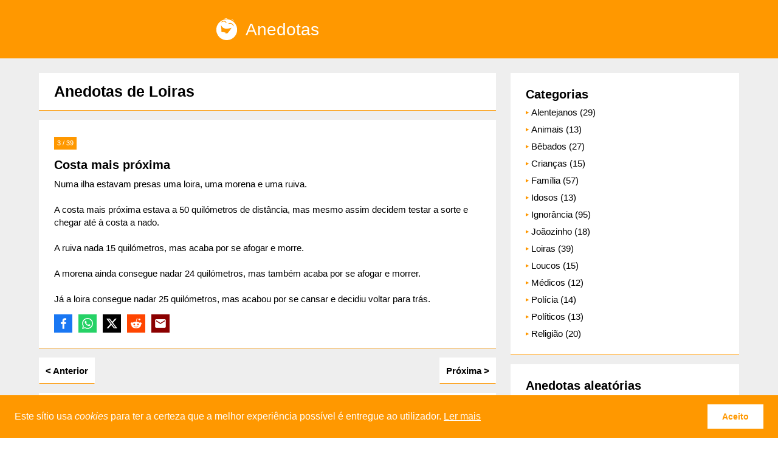

--- FILE ---
content_type: text/html; charset=UTF-8
request_url: https://anedotas.club/anedota/costa-mais-proxima
body_size: 3661
content:
<!DOCTYPE html>
<html lang="pt">
	<head>
		<meta charset="utf-8">
		<meta http-equiv="X-UA-Compatible" content="IE=edge">
		<meta name="viewport" content="width=device-width, initial-scale=1">
		<title>Costa mais próxima | Loiras | Anedotas</title><meta name="description" content="Numa ilha estavam presas uma loira, uma morena e uma ruiva. A costa mais próxima estava a 50 quilóme…">		<meta name="theme-color" content="#FF9800">
		<link rel="shortcut icon" type="image/png" href="/assets/images/favicon.png">
		<link rel="icon" sizes="192x192" href="/assets/images/icon.png">
		<link rel="stylesheet" href="/assets/css/main.css">
	</head>
	<body>
		<div class="main">
			<div class="mobile-menu-pusher">
				<div class="content">
					<button class="navbar-toggle collapsed" aria-label="Abrir menu">
						<div class="icon-set">
							<span class="icon-bar"></span>
							<span class="icon-bar"></span>
							<span class="icon-bar"></span>
						</div>
					</button>
					<a href="/" title="Página inicial">
						<section class="header-section">
							<div class="container">	
								<div class="articles center">
									<img src="/assets/images/icone.svg" width="36" height="36" alt="Ícone" alt="Ícone das Anedotas">
									<span class="header-title">Anedotas</span>
								</div>
								<div class="widgets"></div>
							</div>
						</section>
					</a>
					<section class="articles-section">
						<div class="container">
							<div class="articles">
								<div class="article-title"><h2 class="cabecalho">Anedotas de Loiras</h2></div><div class="article"><span class="article-category">3 / 39</span><h1>Costa mais próxima</h1><div class="article-content">Numa ilha estavam presas uma loira, uma morena e uma ruiva.<br><br>A costa mais próxima estava a 50 quilómetros de distância, mas mesmo assim decidem testar a sorte e chegar até à costa a nado.<br><br>A ruiva nada 15 quilómetros, mas acaba por se afogar e morre.<br><br>A morena ainda consegue nadar 24 quilómetros, mas também acaba por se afogar e morrer.<br><br>Já a loira consegue nadar 25 quilómetros, mas acabou por se cansar e decidiu voltar para trás.</div><div class="article-share"><a href="https://www.facebook.com/sharer.php?u=https://anedotas.club/anedota/" rel="noopener" target="_blank" title="Partilha no Facebook"><div class="social facebook"></div></a><a href="whatsapp://send?text=Costa mais próxima%0A%0ANuma ilha estavam presas uma loira, uma morena e uma ruiva.%0A%0AA costa mais próxima estava a 50 quilómetros de distância, mas mesmo assim decidem testar a sorte e chegar até à costa a nado.%0A%0AA ruiva nada 15 quilómetros, mas acaba por se afogar e morre.%0A%0AA morena ainda consegue nadar 24 quilómetros, mas também acaba por se afogar e morrer.%0A%0AJá a loira consegue nadar 25 quilómetros, mas acabou por se cansar e decidiu voltar para trás.%0A%0ALi esta anedota em:%0Ahttps://anedotas.club/anedota/" data-action="share/whatsapp/share" title="Partilha pelo WhatsApp"><div class="social whatsapp"></div></a><a href="http://x.com/share?url=https://anedotas.club/anedota/&text=Li uma anedota em:&hashtags=anedotas,humor" rel="noopener" target="_blank" title="Partilha no X"><div class="social x"></div></a><a href="http://reddit.com/submit?url=https://anedotas.club/anedota/&title=Anedota" rel="noopener" target="_blank" title="Partilha no Reddit"><div class="social reddit"></div></a><a href="mailto:?Subject=Anedota&Body=Costa mais próxima%0A%0ANuma ilha estavam presas uma loira, uma morena e uma ruiva.%0A%0AA costa mais próxima estava a 50 quilómetros de distância, mas mesmo assim decidem testar a sorte e chegar até à costa a nado.%0A%0AA ruiva nada 15 quilómetros, mas acaba por se afogar e morre.%0A%0AA morena ainda consegue nadar 24 quilómetros, mas também acaba por se afogar e morrer.%0A%0AJá a loira consegue nadar 25 quilómetros, mas acabou por se cansar e decidiu voltar para trás.%0A%0ALi esta anedota em: https://anedotas.club/anedota/" title="Partilha por email"><div class="social email"></div></a></div></div><div class="toolbar"><a href="/anedota/tristezas-da-vida" class="left"><div class="item-page unselected">< Anterior</div></a><a href="/anedota/desejos-no-deserto" class="right"><div class="item-page unselected">Próxima ></div></a></div><div class="article-title"><h2 class="cabecalho">Mais anedotas de Loiras</h2></div><div class="article"><h3><a href="/anedota/cabelo-branco">Cabelo branco</a></h3><div class="article-content">Uma menina fazia imenso barulho enquanto brincava, até que um dia a mãe se irritou a sério com ela:<br><br>- Pára de te comportar mal!<br><br>- Ok, desculpa! E mãe, o que é isso no teu cabelo?<br><br>- É um cabelo branco!<br><br>- E porque é que tens um cabelo branco?<br><br>- Porque sempre que tu não fazes o que eu digo eu fico sempre com mais um cabelo branco!<br><br>- Ó! Então tu eras pior que eu!<br><br>- E porquê?<br><br>- Porque a avó está cheia de cabelos brancos! </div><div class="article-share"><a href="https://www.facebook.com/sharer.php?u=https://anedotas.club/anedota/cabelo-branco" rel="noopener" target="_blank" title="Partilha no Facebook"><div class="social facebook"></div></a><a href="whatsapp://send?text=Cabelo branco%0A%0AUma menina fazia imenso barulho enquanto brincava, até que um dia a mãe se irritou a sério com ela:%0A%0A- Pára de te comportar mal!%0A%0A- Ok, desculpa! E mãe, o que é isso no teu cabelo?%0A%0A- É um cabelo branco!%0A%0A- E porque é que tens um cabelo branco?%0A%0A- Porque sempre que tu não fazes o que eu digo eu fico sempre com mais um cabelo branco!%0A%0A- Ó! Então tu eras pior que eu!%0A%0A- E porquê?%0A%0A- Porque a avó está cheia de cabelos brancos! %0A%0ALi esta anedota em:%0Ahttps://anedotas.club/anedota/cabelo-branco" data-action="share/whatsapp/share" title="Partilha pelo WhatsApp"><div class="social whatsapp"></div></a><a href="http://x.com/share?url=https://anedotas.club/anedota/cabelo-branco&text=Li uma anedota em:&hashtags=anedotas,humor" rel="noopener" target="_blank" title="Partilha no X"><div class="social x"></div></a><a href="http://reddit.com/submit?url=https://anedotas.club/anedota/cabelo-branco&title=Anedota" rel="noopener" target="_blank" title="Partilha no Reddit"><div class="social reddit"></div></a><a href="mailto:?Subject=Anedota&Body=Cabelo branco%0A%0AUma menina fazia imenso barulho enquanto brincava, até que um dia a mãe se irritou a sério com ela:%0A%0A- Pára de te comportar mal!%0A%0A- Ok, desculpa! E mãe, o que é isso no teu cabelo?%0A%0A- É um cabelo branco!%0A%0A- E porque é que tens um cabelo branco?%0A%0A- Porque sempre que tu não fazes o que eu digo eu fico sempre com mais um cabelo branco!%0A%0A- Ó! Então tu eras pior que eu!%0A%0A- E porquê?%0A%0A- Porque a avó está cheia de cabelos brancos! %0A%0ALi esta anedota em: https://anedotas.club/anedota/cabelo-branco" title="Partilha por email"><div class="social email"></div></a></div></div><div class="article"><h3><a href="/anedota/nao-chames-nomes">Não chames nomes!</a></h3><div class="article-content">O garoto apanhou da vizinha, e a mãe furiosa foi tomar satisfação:<br><br>- Por que a senhora bateu no meu filho?<br><br>- Ele foi mal-educado, e me chamou de gorda.<br><br>- E a senhora acha que vai emagrecer batendo nele?</div><div class="article-share"><a href="https://www.facebook.com/sharer.php?u=https://anedotas.club/anedota/nao-chames-nomes" rel="noopener" target="_blank" title="Partilha no Facebook"><div class="social facebook"></div></a><a href="whatsapp://send?text=Não chames nomes!%0A%0AO garoto apanhou da vizinha, e a mãe furiosa foi tomar satisfação:%0A%0A- Por que a senhora bateu no meu filho?%0A%0A- Ele foi mal-educado, e me chamou de gorda.%0A%0A- E a senhora acha que vai emagrecer batendo nele?%0A%0ALi esta anedota em:%0Ahttps://anedotas.club/anedota/nao-chames-nomes" data-action="share/whatsapp/share" title="Partilha pelo WhatsApp"><div class="social whatsapp"></div></a><a href="http://x.com/share?url=https://anedotas.club/anedota/nao-chames-nomes&text=Li uma anedota em:&hashtags=anedotas,humor" rel="noopener" target="_blank" title="Partilha no X"><div class="social x"></div></a><a href="http://reddit.com/submit?url=https://anedotas.club/anedota/nao-chames-nomes&title=Anedota" rel="noopener" target="_blank" title="Partilha no Reddit"><div class="social reddit"></div></a><a href="mailto:?Subject=Anedota&Body=Não chames nomes!%0A%0AO garoto apanhou da vizinha, e a mãe furiosa foi tomar satisfação:%0A%0A- Por que a senhora bateu no meu filho?%0A%0A- Ele foi mal-educado, e me chamou de gorda.%0A%0A- E a senhora acha que vai emagrecer batendo nele?%0A%0ALi esta anedota em: https://anedotas.club/anedota/nao-chames-nomes" title="Partilha por email"><div class="social email"></div></a></div></div><div class="article"><h3><a href="/anedota/esposa-na-discoteca">Esposa na discoteca</a></h3><div class="article-content">Um senhor bem vestido, acabado de chegar de viagem, apanha um táxi e pede ao taxista para o levar para a morada da sua casa.<br><br>No caminho, vê uma senhora, também com muito bom aspeto, com um vestido vermelho e a entrar numa discoteca.<br><br>De repente reconhece que se trata da sua própria mulher!<br><br>O senhor fica desvairado e pede ao taxista que volte até à porta da discoteca.<br><br>Chegado lá, tira do bolso um maço de notas e diz para o taxista:<br><br>- Aqui estão mil euros. São seus se você tirar de dentro desta discoteca uma mulher vestida de vermelho que acaba de entrar. Mas não se preocupe, que ela é a minha esposa!<br><br>O taxista, que vivia com grandes dificuldades financeiras, aceita sem pensar duas vezes e entra pela discoteca dentro.<br><br>Cinco minutos depois, o taxista surge a sair pela porta da discoteca, arrastando uma mulher e a gritar todas as asneiras que se possa imaginar.<br><br>O senhor bem vestido, que tinha ficado no táxi vê a cena e percebe, horrorizado, que a mulher está vestida de verde!<br><br>Sai do táxi a correr e grita para alertar o taxista do terrível erro:<br><br>- Pare! Pare! O senhor enganou-se. Não é essa senhora! Como é que você confundiu vermelho com verde? O senhor é daltónico?<br><br>Ao que o taxista responde:<br><br>- Daltónico o tanas! Esta de verde é a minha! Já volto lá dentro para trazer a sua!</div><div class="article-share"><a href="https://www.facebook.com/sharer.php?u=https://anedotas.club/anedota/esposa-na-discoteca" rel="noopener" target="_blank" title="Partilha no Facebook"><div class="social facebook"></div></a><a href="whatsapp://send?text=Esposa na discoteca%0A%0AUm senhor bem vestido, acabado de chegar de viagem, apanha um táxi e pede ao taxista para o levar para a morada da sua casa.%0A%0ANo caminho, vê uma senhora, também com muito bom aspeto, com um vestido vermelho e a entrar numa discoteca.%0A%0ADe repente reconhece que se trata da sua própria mulher!%0A%0AO senhor fica desvairado e pede ao taxista que volte até à porta da discoteca.%0A%0AChegado lá, tira do bolso um maço de notas e diz para o taxista:%0A%0A- Aqui estão mil euros. São seus se você tirar de dentro desta discoteca uma mulher vestida de vermelho que acaba de entrar. Mas não se preocupe, que ela é a minha esposa!%0A%0AO taxista, que vivia com grandes dificuldades financeiras, aceita sem pensar duas vezes e entra pela discoteca dentro.%0A%0ACinco minutos depois, o taxista surge a sair pela porta da discoteca, arrastando uma mulher e a gritar todas as asneiras que se possa imaginar.%0A%0AO senhor bem vestido, que tinha ficado no táxi vê a cena e percebe, horrorizado, que a mulher está vestida de verde!%0A%0ASai do táxi a correr e grita para alertar o taxista do terrível erro:%0A%0A- Pare! Pare! O senhor enganou-se. Não é essa senhora! Como é que você confundiu vermelho com verde? O senhor é daltónico?%0A%0AAo que o taxista responde:%0A%0A- Daltónico o tanas! Esta de verde é a minha! Já volto lá dentro para trazer a sua!%0A%0ALi esta anedota em:%0Ahttps://anedotas.club/anedota/esposa-na-discoteca" data-action="share/whatsapp/share" title="Partilha pelo WhatsApp"><div class="social whatsapp"></div></a><a href="http://x.com/share?url=https://anedotas.club/anedota/esposa-na-discoteca&text=Li uma anedota em:&hashtags=anedotas,humor" rel="noopener" target="_blank" title="Partilha no X"><div class="social x"></div></a><a href="http://reddit.com/submit?url=https://anedotas.club/anedota/esposa-na-discoteca&title=Anedota" rel="noopener" target="_blank" title="Partilha no Reddit"><div class="social reddit"></div></a><a href="mailto:?Subject=Anedota&Body=Esposa na discoteca%0A%0AUm senhor bem vestido, acabado de chegar de viagem, apanha um táxi e pede ao taxista para o levar para a morada da sua casa.%0A%0ANo caminho, vê uma senhora, também com muito bom aspeto, com um vestido vermelho e a entrar numa discoteca.%0A%0ADe repente reconhece que se trata da sua própria mulher!%0A%0AO senhor fica desvairado e pede ao taxista que volte até à porta da discoteca.%0A%0AChegado lá, tira do bolso um maço de notas e diz para o taxista:%0A%0A- Aqui estão mil euros. São seus se você tirar de dentro desta discoteca uma mulher vestida de vermelho que acaba de entrar. Mas não se preocupe, que ela é a minha esposa!%0A%0AO taxista, que vivia com grandes dificuldades financeiras, aceita sem pensar duas vezes e entra pela discoteca dentro.%0A%0ACinco minutos depois, o taxista surge a sair pela porta da discoteca, arrastando uma mulher e a gritar todas as asneiras que se possa imaginar.%0A%0AO senhor bem vestido, que tinha ficado no táxi vê a cena e percebe, horrorizado, que a mulher está vestida de verde!%0A%0ASai do táxi a correr e grita para alertar o taxista do terrível erro:%0A%0A- Pare! Pare! O senhor enganou-se. Não é essa senhora! Como é que você confundiu vermelho com verde? O senhor é daltónico?%0A%0AAo que o taxista responde:%0A%0A- Daltónico o tanas! Esta de verde é a minha! Já volto lá dentro para trazer a sua!%0A%0ALi esta anedota em: https://anedotas.club/anedota/esposa-na-discoteca" title="Partilha por email"><div class="social email"></div></a></div></div>							</div>
							<div class="widgets">
								<div class="widget">
									<div class="widget-title">Categorias</div>
									<ul>
									<li class="widget-heading widget-highlight"><a href="/categoria/alentejanos">Alentejanos (29)</a></li><li class="widget-heading widget-highlight"><a href="/categoria/animais">Animais (13)</a></li><li class="widget-heading widget-highlight"><a href="/categoria/bebados">Bêbados (27)</a></li><li class="widget-heading widget-highlight"><a href="/categoria/criancas">Crianças (15)</a></li><li class="widget-heading widget-highlight"><a href="/categoria/familia">Família (57)</a></li><li class="widget-heading widget-highlight"><a href="/categoria/idosos">Idosos (13)</a></li><li class="widget-heading widget-highlight"><a href="/categoria/ignorancia">Ignorância (95)</a></li><li class="widget-heading widget-highlight"><a href="/categoria/joaozinho">Joãozinho (18)</a></li><li class="widget-heading widget-highlight"><a href="/categoria/loiras">Loiras (39)</a></li><li class="widget-heading widget-highlight"><a href="/categoria/loucos">Loucos (15)</a></li><li class="widget-heading widget-highlight"><a href="/categoria/medicos">Médicos (12)</a></li><li class="widget-heading widget-highlight"><a href="/categoria/policia">Polícia (14)</a></li><li class="widget-heading widget-highlight"><a href="/categoria/politicos">Políticos (13)</a></li><li class="widget-heading widget-highlight"><a href="/categoria/religiao">Religião (20)</a></li>									</ul>
								</div>
								<div class="widget">
									<div class="widget-title">Anedotas aleatórias</div>
									<div class="widget-heading"><a href="/anedota/nem-pensar">Nem pensar!</a></div><div class="widget-heading"><a href="/anedota/como-conseguiu">Como conseguiu?</a></div><div class="widget-heading"><a href="/anedota/reduza-cada-vez-mais">Reduza cada vez mais…</a></div><div class="widget-heading"><a href="/anedota/metades">Metades</a></div><div class="widget-heading"><a href="/anedota/sapatos-apertados">Sapatos apertados</a></div><div class="widget-heading"><a href="/anedota/ajuda-de-quem">Ajuda de quem</a></div><div class="widget-heading"><a href="/anedota/funeral-da-sogra">Funeral da sogra</a></div>								</div>
								<div class="widget">
									<div class="widget-title"><a href="/sugerir-anedota">Sugerir anedota</a></div>
								</div>
							</div>
						</div>
					</section>
					<section class="footer-section">
						© 2013 - 2026 <a href="https://danielindustries.com">Daniel Industries</a>
						<br>
						<a href="https://privacy.danielindustries.com/">Política de privacidade</a>
					</section>
				</div>
			</div>
			<div class="mobile-menu mobile-menu-effect">
				<button class="close" aria-hidden="true" aria-label="Fechar menu">✕</button>
				<div class="menu">
					<div class="menu-title">Categorias</div>
					<ul>
						<li><a href="/categoria/alentejanos">Alentejanos (29)</a></li><li><a href="/categoria/animais">Animais (13)</a></li><li><a href="/categoria/bebados">Bêbados (27)</a></li><li><a href="/categoria/criancas">Crianças (15)</a></li><li><a href="/categoria/familia">Família (57)</a></li><li><a href="/categoria/idosos">Idosos (13)</a></li><li><a href="/categoria/ignorancia">Ignorância (95)</a></li><li><a href="/categoria/joaozinho">Joãozinho (18)</a></li><li><a href="/categoria/loiras">Loiras (39)</a></li><li><a href="/categoria/loucos">Loucos (15)</a></li><li><a href="/categoria/medicos">Médicos (12)</a></li><li><a href="/categoria/policia">Polícia (14)</a></li><li><a href="/categoria/politicos">Políticos (13)</a></li><li><a href="/categoria/religiao">Religião (20)</a></li>					</ul>
					<div class="menu-title"><a href="/sugerir-anedota">Sugerir anedota</a></div>
				</div>
			</div>
		</div>
					<div class="cookie-banner">
				<div class="cookie-text">
					Este sítio usa <i>cookies</i> para ter a certeza que a melhor experiência possível é entregue ao utilizador. <a href="https://privacy.danielindustries.com/" target="_blank">Ler mais</a>
				</div>
				<form method="POST" onsubmit="aceitarCookies(event)">
					<input type="hidden" name="cookies" value="true">
					<button class="cookie-button" type="submit">Aceito</button>
				</form>
			</div>
				<script src="/assets/js/main.js"></script>
	<script defer src="https://static.cloudflareinsights.com/beacon.min.js/vcd15cbe7772f49c399c6a5babf22c1241717689176015" integrity="sha512-ZpsOmlRQV6y907TI0dKBHq9Md29nnaEIPlkf84rnaERnq6zvWvPUqr2ft8M1aS28oN72PdrCzSjY4U6VaAw1EQ==" data-cf-beacon='{"version":"2024.11.0","token":"fc74282c37be40be9e8e43ec0b50d3fd","r":1,"server_timing":{"name":{"cfCacheStatus":true,"cfEdge":true,"cfExtPri":true,"cfL4":true,"cfOrigin":true,"cfSpeedBrain":true},"location_startswith":null}}' crossorigin="anonymous"></script>
</body>
</html>

--- FILE ---
content_type: text/css
request_url: https://anedotas.club/assets/css/main.css
body_size: 1447
content:
* {
	box-sizing: border-box;
}

body {
	font-family: Arial, Helvetica, sans-serif;
	font-size: 13px;
	line-height: 21px;
	color: #000000;
	margin: 0;
}

.content {
	background: #EEEEEE;
}

div,
input,
textarea {
	font-family: inherit;
    line-height: inherit;
	display: block;
}

button {
	cursor: pointer;
}

a {
	color: #000000;
	text-decoration: none;
	transition: all 0.3s ease 0s;
}

a:hover,
a:focus {
	color: #FF9800;
}

ul {
	margin: 0;
	padding: 0;
	list-style: none;
}

.container {
	max-width: 1200px;
	margin: 0 auto;
	padding: 0;
	display: flex;
}

@media screen and (max-width: 768px) {
	.container {
		padding: 15px 0;
		display: block;
	}
}

.cabecalho {
	font-size: 25px;
	font-weight: 700;
	margin: 0;
}

h1,
h2,
h3 {
	font-size: 20px;
	font-weight: 700;
	margin: 0 0 10px 0;
}

.header-section {
	margin: 0;
	background: #FF9800;
	font-size: 28px;
	text-align: center;
	padding: 30px 0;
}

@media screen and (max-width: 768px) {
	.header-section {
		padding: 0;
	}
}

.articles-section {
	padding: 24px 0 9px;
}

@media screen and (max-width: 768px) {
	.articles-section {
		padding: 0;
	}

	.articles-section .container {
		padding: 15px 0 0;
	}
}

.header-title {
	margin-left: 13px;
	vertical-align: middle;
	color: white
}

.navbar-toggle {
	border: 0;
	background: transparent;
	position: absolute;
	top: 0;
	left: 0;
	padding: 26px;
	display: none;
}

@media (hover: hover) {
	.navbar-toggle:hover {
		background: rgba(255, 255, 255, .5);
		transition: all 0.3s ease 0s;
	}
}

.navbar-default .navbar-toggle:focus,
.navbar-default .navbar-toggle:hover {
	background-color: transparent;
}

.navbar-toggle .icon-bar {
	width: 20px;
	height: 2px;
	background: #FFFFFF;
	display: block;
}

.navbar-default .navbar-toggle .icon-bar {
	background-color: #ffffff;
}

.navbar-toggle .icon-bar+.icon-bar {
	margin-top: 4px;
}

.icon-title {
	display: inline-block;
	margin-left: 5px;
	font-weight: 700;
}

.widget {
	background: #FFFFFF;
	padding: 25px;
	position: relative;
	display: block;
	margin: 0 0 15px;
	border-bottom: 1px solid #FF9800;
}

.widget-title {
	font-weight: 600;
	font-size: 20px;
}

.widget-heading {
	margin-top: 10px;
	font-size: 15px;
	line-height: 18px;
}

.widget-highlight {
	display: flex;
}

.widget-highlight::before {
	content: "▶";
	color: #FF9800;
	font-size: 7px;
	margin-right: 4px;
}

.articles {
	width: 66%;
	margin: 0 12px 0 24px;
}

@media screen and (max-width: 768px) {
	.articles {
		width: 100%;
		margin: 0;
	}
}

.widgets {
	width: 33%;
	margin: 0 24px 0 12px;
}

@media screen and (max-width: 768px) {
	.widgets {
		width: 100%;
		margin: 0;
	}
}

.article-title {
	background-color: #FFFFFF;
    padding: 20px 25px;
	border: 0;
    border-bottom: 1px solid #FF9800;
    margin-bottom: 15px;
    font-size: 20px;
    width: 100%;
}

.article-category {
	padding: 0 5px;
	font-size: 11px;
	margin-bottom: 15px;
	display: inline-block;
	background-color: #FF9800;
	color: #fff;
}

.article-category a {
	color: #FFFFFF;
}

.article-category a:hover {
	color: #000000;
}

.article {
	margin-bottom: 15px;
    padding: 25px;
    background: #FFFFFF;
    border: 0;
    border-bottom: 1px solid #FF9800;
    width: 100%;
    font-size: 20px;
}

.article-content {
	font-size: 15px;
}

.article-share {
	margin-top: 15px;
	display: flex;
}

.article-share a+a {
	margin-left: 10px;
}

.item-page+.item-page {
	margin-left: 5px;
}

.item-page {
	padding: 10px;
	font-size: 15px;
	font-weight: bold;
	transition: all 0.3s ease 0s;
}

.selected {
	background: #FF9800;
	color: white;
}

.unselected {
	background-color: white;
	border: 1px solid transparent;
	border-bottom: 1px solid #FF9800;
	cursor: pointer;
}

.unselected:hover {
	border: 1px solid #FF9800;
	color: #FF9800;
}

.unselected:active {
	border: 1px solid black;
}

.message {
	padding: 10px 27px;
	margin-top: 10px;
	margin-bottom: 10px;
	border-width: 1px;
	border-style: solid;
	font-size: 16px;
}

.success {
	border-color: green;
	background: honeydew;
	color: green;
}

.error {
	border-color: brown;
	background: antiquewhite;
	color: brown;
}

.toolbar {
	display: flex;
	margin: 0 0 15px;
	justify-content: center;
}

.center {
	display: flex;
	align-items: center;
	justify-content: center;
}

.right {
	margin-left: auto;
}

.footer-section {
	background: #FF9800;
	color: #FFFFFF;
	padding: 20px;
	text-align: center;
	font-weight: bold;
	font-size: 15px;
}

.footer-section a {
	color: #FFFFFF;
}

.footer-section a:hover {
	color: #000000;
}

.mobile-menu {
	display: none;
}

.mobile-menu-container>div {
	visibility: hidden;
}

.menu {
	padding: 5px 25px 15px;
	color: #000000;
	font-size: 16px;
	overflow-y: scroll;
	overflow-x: hidden;
	height: calc(100% - 0px);
	visibility: visible;
	scrollbar-width: none;
}

.menu-title {
	font-weight: bold;
	padding: 20px 0 10px;
    font-size: 18px;
}

.menu li {
	display: flex;
	padding: 5px 0;
}

.menu li::before {
	content: "▶";
	color: #FF9800;
	font-size: 7px;
	margin-right: 4px;
}

.menu li a:hover,
.menu li.active a {
	color: #FF9800;
}

.close {
	float: right;
	color: #000000;
	background: transparent;
	border: 0;
	transition: all 0.3s ease 0s;
	font-size: 22px;
    padding: 18px 26px;
	position: absolute;
	right: 0;
}

@media (hover: hover) {
	.close:hover {
		color: #555555;
		background: #DDDDDD;
	}
}

.offcanvas,
.offcanvas-pusher,
.offcanvas-contents {
	height: 100%;
}

.offcanvas-html-open,
.offcanvas-body-open {
	height: 100%;
}

.offcanvas-contents,
.offcanvas-contents-inner {
	position: relative;
}

.offcanvas {
	position: relative;
	overflow: hidden;
}

.offcanvas-pusher::after {
	position: absolute;
	top: 0;
	right: 0;
	width: 0;
	height: 0;
	background: rgba(0, 0, 0, 0.5);
	content: '';
	opacity: 0;
	transition: opacity 0.5s, width 0.1s 0.5s, height 0.1s 0.5s;
	z-index: 999;
}

.offcanvas-open .offcanvas-pusher::after {
	width: 100%;
	height: 100%;
	opacity: 1;
	transition: opacity 0.5s;
}

.slide-along .offcanvas-pusher {
	background-color: #FFFFFF;
	position: relative;
	left: 0;
	z-index: 1;
	height: 100%;
	transition: transform 400ms;
}

.slide-along .mobile-menu {
	position: absolute;
	top: 0;
	left: 0;
	visibility: hidden;
	z-index: 0;
	width: 300px;
	height: 100%;
	background: #FFFFFF;
	transition: all 400ms;
}

.offcanvas-left .mobile-menu {
	left: 0;
}

.offcanvas-right .mobile-menu {
	left: auto;
	right: 0;
}

.offcanvas-left.slide-along.offcanvas-open .offcanvas-pusher {
	transform: translate(300px, 0);
}

.offcanvas-right.slide-along.offcanvas-open .offcanvas-pusher {
	transform: translate(-300px, 0);
}

.offcanvas-left.slide-along .mobile-menu {
	transform: translate(-50%, 0);
}

.offcanvas-right.slide-along .mobile-menu {
	transform: translate(50%, 0);
}

.slide-along.offcanvas-open .mobile-menu {
	visibility: visible;
	transform: translate(0, 0);
	transition: transform 400ms;
}

.slide-along .mobile-menu::after {
	display: none;
}

.cookie-banner {
	position: fixed;
	bottom: 0;
	width: 100%;
	background-color: #FF9800;
	color: #fff;
	padding: 15px 24px;
	display: flex;
	justify-content: space-between;
	align-items: center;
	z-index: 1000;
	transition: all 0.5s;
}

.hidden {
    opacity: 0;
}

@media screen and (max-width: 768px) {
	.cookie-banner {
		display: block;
	}
}

.cookie-text {
	font-size: 16px;
	margin-right: 10px;
	line-height: 1.5;
}

@media screen and (max-width: 768px) {
	.cookie-text {
		margin-bottom: 12px;
	}
}

.cookie-banner a {
	color: #FFFFFF;
	text-decoration: underline;
}

.cookie-banner a:hover {
	color: black;
}

.cookie-button {
	background: #FFFFFF;
	color: #FF9800;
	padding: 12px 24px;
	font-size: 14px;
	border: 0;
	font-weight: bolder;
	transition: all 0.3s ease 0s;
	width: 100%;
}

.cookie-button:hover {
	background: rgba(255, 255, 255, .85);
}

.social {
	height: 30px;
	width: 30px;
	background-size: contain;
	background-repeat: no-repeat;
	background-position: center;
	transition: all 0.2s;
	border-width: 6px;
	border-style: solid;
}

.social:hover {
	opacity: 0.7;
}

.facebook {
	border-color: #1977f3;
	background-image: url("/assets/images/social/facebook.svg");
	background-color: #1977f3;
}

.whatsapp {
	border-color: #25d266;
	background-image: url("/assets/images/social/whatsapp.svg");
	background-color: #25d266;
}

.x {
	border-color: #000000;
	background-image: url("/assets/images/social/x.svg");
	background-color: #000000;
}

.reddit {
	border-color: #ff4500;
	background-image: url("/assets/images/social/reddit.svg");
	background-color: #ff4500;
}

.email {
	border-color: darkred;
	background-image: url("/assets/images/social/email.svg");
	background-color: darkred;
}

--- FILE ---
content_type: image/svg+xml
request_url: https://anedotas.club/assets/images/social/whatsapp.svg
body_size: 989
content:
<?xml version="1.0" encoding="UTF-8" standalone="no"?>
<svg
   width="2488.8335"
   height="2500"
   version="1.1"
   viewBox="0 0 737.46128 740.82"
   id="svg1"
   sodipodi:docname="whatsapp.svg"
   inkscape:version="1.3.2 (091e20e, 2023-11-25, custom)"
   xmlns:inkscape="http://www.inkscape.org/namespaces/inkscape"
   xmlns:sodipodi="http://sodipodi.sourceforge.net/DTD/sodipodi-0.dtd"
   xmlns="http://www.w3.org/2000/svg"
   xmlns:svg="http://www.w3.org/2000/svg"
   xmlns:rdf="http://www.w3.org/1999/02/22-rdf-syntax-ns#"
   xmlns:cc="http://creativecommons.org/ns#"
   xmlns:dc="http://purl.org/dc/elements/1.1/">
  <defs
     id="defs1" />
  <sodipodi:namedview
     id="namedview1"
     pagecolor="#ffffff"
     bordercolor="#666666"
     borderopacity="1.0"
     inkscape:showpageshadow="2"
     inkscape:pageopacity="0.0"
     inkscape:pagecheckerboard="0"
     inkscape:deskcolor="#d1d1d1"
     inkscape:zoom="0.2004"
     inkscape:cx="1242.515"
     inkscape:cy="1250"
     inkscape:window-width="1366"
     inkscape:window-height="697"
     inkscape:window-x="-8"
     inkscape:window-y="-8"
     inkscape:window-maximized="1"
     inkscape:current-layer="svg1" />
  <metadata
     id="metadata1">
    <rdf:RDF>
      <cc:Work
         rdf:about="">
        <dc:format>image/svg+xml</dc:format>
        <dc:type
           rdf:resource="http://purl.org/dc/dcmitype/StillImage" />
      </cc:Work>
    </rdf:RDF>
  </metadata>
  <path
     d="M 630.024,107.66 C 560.695,38.273 468.494,0.04 370.264,0 167.864,0 3.134,164.67 3.054,367.07 3.027,431.769 19.937,494.93 52.07,550.59 l -52.095,190.23 194.67,-51.047 c 53.634,29.244 114.02,44.656 175.48,44.682 h 0.151 c 202.38,0 367.13,-164.69 367.21,-367.09 0.039,-98.088 -38.121,-190.32 -107.45,-259.71 m -259.76,564.8 h -0.125 c -54.766,-0.021 -108.48,-14.729 -155.34,-42.529 l -11.146,-6.613 -115.52,30.293 30.834,-112.59 -7.258,-11.543 c -30.552,-48.58 -46.689,-104.73 -46.665,-162.38 0.067,-168.23 136.99,-305.1 305.34,-305.1 81.521,0.031 158.15,31.81 215.78,89.482 57.63,57.672 89.342,134.33 89.311,215.86 -0.07,168.24 -136.99,305.12 -305.21,305.12 m 167.42,-228.51 c -9.176,-4.591 -54.286,-26.782 -62.697,-29.843 -8.41,-3.061 -14.526,-4.591 -20.644,4.592 -6.116,9.182 -23.7,29.843 -29.054,35.964 -5.351,6.122 -10.703,6.888 -19.879,2.296 -9.175,-4.591 -38.739,-14.276 -73.786,-45.526 -27.275,-24.32 -45.691,-54.36 -51.043,-63.542 -5.352,-9.183 -0.569,-14.148 4.024,-18.72 4.127,-4.11 9.175,-10.713 13.763,-16.07 4.587,-5.356 6.116,-9.182 9.174,-15.303 3.059,-6.122 1.53,-11.479 -0.764,-16.07 -2.294,-4.591 -20.643,-49.739 -28.29,-68.104 -7.447,-17.886 -15.012,-15.466 -20.644,-15.746 -5.346,-0.266 -11.469,-0.323 -17.585,-0.323 -6.117,0 -16.057,2.296 -24.468,11.478 -8.41,9.183 -32.112,31.374 -32.112,76.521 0,45.147 32.877,88.763 37.465,94.885 4.587,6.122 64.699,98.771 156.74,138.5 21.891,9.45 38.982,15.093 52.307,19.323 21.981,6.979 41.983,5.994 57.793,3.633 17.628,-2.633 54.285,-22.19 61.932,-43.616 7.646,-21.426 7.646,-39.791 5.352,-43.617 -2.293,-3.826 -8.41,-6.122 -17.585,-10.714"
     clip-rule="evenodd"
     fill="#ffffff"
     fill-rule="evenodd"
     id="path1" />
</svg>


--- FILE ---
content_type: image/svg+xml
request_url: https://anedotas.club/assets/images/social/facebook.svg
body_size: 267
content:
<?xml version="1.0" encoding="UTF-8" standalone="no"?>
<svg
   width="1298.0133"
   height="2499.4448"
   version="1.1"
   viewBox="88.428 12.828 107.543 207.03401"
   id="svg1"
   sodipodi:docname="facebook.svg"
   inkscape:version="1.3.2 (091e20e, 2023-11-25, custom)"
   xmlns:inkscape="http://www.inkscape.org/namespaces/inkscape"
   xmlns:sodipodi="http://sodipodi.sourceforge.net/DTD/sodipodi-0.dtd"
   xmlns="http://www.w3.org/2000/svg"
   xmlns:svg="http://www.w3.org/2000/svg"
   xmlns:rdf="http://www.w3.org/1999/02/22-rdf-syntax-ns#"
   xmlns:cc="http://creativecommons.org/ns#"
   xmlns:dc="http://purl.org/dc/elements/1.1/">
  <defs
     id="defs1" />
  <sodipodi:namedview
     id="namedview1"
     pagecolor="#ffffff"
     bordercolor="#666666"
     borderopacity="1.0"
     inkscape:showpageshadow="2"
     inkscape:pageopacity="0.0"
     inkscape:pagecheckerboard="0"
     inkscape:deskcolor="#d1d1d1"
     inkscape:zoom="0.2004"
     inkscape:cx="648.70259"
     inkscape:cy="1250"
     inkscape:window-width="1366"
     inkscape:window-height="697"
     inkscape:window-x="-8"
     inkscape:window-y="-8"
     inkscape:window-maximized="1"
     inkscape:current-layer="svg1" />
  <metadata
     id="metadata1">
    <rdf:RDF>
      <cc:Work
         rdf:about="">
        <dc:format>image/svg+xml</dc:format>
        <dc:type
           rdf:resource="http://purl.org/dc/dcmitype/StillImage" />
      </cc:Work>
    </rdf:RDF>
  </metadata>
  <path
     d="m 158.232,219.886 v -94.461 h 31.707 l 4.747,-36.813 H 158.232 V 65.108 c 0,-10.658 2.96,-17.922 18.245,-17.922 l 19.494,-0.009 V 14.252 c -3.373,-0.447 -14.944,-1.449 -28.406,-1.449 -28.106,0 -47.348,17.155 -47.348,48.661 V 88.613 H 88.428 v 36.813 h 31.788 v 94.461 z"
     fill="#ffffff"
     id="path1" />
</svg>
